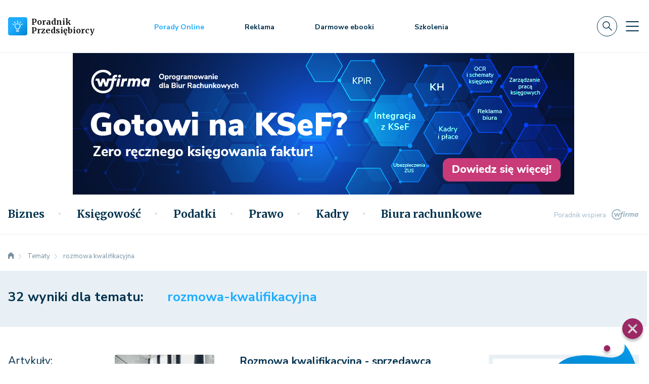

--- FILE ---
content_type: text/html; charset=utf-8
request_url: https://www.google.com/recaptcha/api2/anchor?ar=1&k=6LeR2OQUAAAAAI8kaldKfUO-_ng9IrXPzjB0XT7G&co=aHR0cHM6Ly9wb3JhZG5pa3ByemVkc2llYmlvcmN5LnBsOjQ0Mw..&hl=en&v=PoyoqOPhxBO7pBk68S4YbpHZ&size=invisible&anchor-ms=20000&execute-ms=30000&cb=z4aszkwjlq8a
body_size: 48577
content:
<!DOCTYPE HTML><html dir="ltr" lang="en"><head><meta http-equiv="Content-Type" content="text/html; charset=UTF-8">
<meta http-equiv="X-UA-Compatible" content="IE=edge">
<title>reCAPTCHA</title>
<style type="text/css">
/* cyrillic-ext */
@font-face {
  font-family: 'Roboto';
  font-style: normal;
  font-weight: 400;
  font-stretch: 100%;
  src: url(//fonts.gstatic.com/s/roboto/v48/KFO7CnqEu92Fr1ME7kSn66aGLdTylUAMa3GUBHMdazTgWw.woff2) format('woff2');
  unicode-range: U+0460-052F, U+1C80-1C8A, U+20B4, U+2DE0-2DFF, U+A640-A69F, U+FE2E-FE2F;
}
/* cyrillic */
@font-face {
  font-family: 'Roboto';
  font-style: normal;
  font-weight: 400;
  font-stretch: 100%;
  src: url(//fonts.gstatic.com/s/roboto/v48/KFO7CnqEu92Fr1ME7kSn66aGLdTylUAMa3iUBHMdazTgWw.woff2) format('woff2');
  unicode-range: U+0301, U+0400-045F, U+0490-0491, U+04B0-04B1, U+2116;
}
/* greek-ext */
@font-face {
  font-family: 'Roboto';
  font-style: normal;
  font-weight: 400;
  font-stretch: 100%;
  src: url(//fonts.gstatic.com/s/roboto/v48/KFO7CnqEu92Fr1ME7kSn66aGLdTylUAMa3CUBHMdazTgWw.woff2) format('woff2');
  unicode-range: U+1F00-1FFF;
}
/* greek */
@font-face {
  font-family: 'Roboto';
  font-style: normal;
  font-weight: 400;
  font-stretch: 100%;
  src: url(//fonts.gstatic.com/s/roboto/v48/KFO7CnqEu92Fr1ME7kSn66aGLdTylUAMa3-UBHMdazTgWw.woff2) format('woff2');
  unicode-range: U+0370-0377, U+037A-037F, U+0384-038A, U+038C, U+038E-03A1, U+03A3-03FF;
}
/* math */
@font-face {
  font-family: 'Roboto';
  font-style: normal;
  font-weight: 400;
  font-stretch: 100%;
  src: url(//fonts.gstatic.com/s/roboto/v48/KFO7CnqEu92Fr1ME7kSn66aGLdTylUAMawCUBHMdazTgWw.woff2) format('woff2');
  unicode-range: U+0302-0303, U+0305, U+0307-0308, U+0310, U+0312, U+0315, U+031A, U+0326-0327, U+032C, U+032F-0330, U+0332-0333, U+0338, U+033A, U+0346, U+034D, U+0391-03A1, U+03A3-03A9, U+03B1-03C9, U+03D1, U+03D5-03D6, U+03F0-03F1, U+03F4-03F5, U+2016-2017, U+2034-2038, U+203C, U+2040, U+2043, U+2047, U+2050, U+2057, U+205F, U+2070-2071, U+2074-208E, U+2090-209C, U+20D0-20DC, U+20E1, U+20E5-20EF, U+2100-2112, U+2114-2115, U+2117-2121, U+2123-214F, U+2190, U+2192, U+2194-21AE, U+21B0-21E5, U+21F1-21F2, U+21F4-2211, U+2213-2214, U+2216-22FF, U+2308-230B, U+2310, U+2319, U+231C-2321, U+2336-237A, U+237C, U+2395, U+239B-23B7, U+23D0, U+23DC-23E1, U+2474-2475, U+25AF, U+25B3, U+25B7, U+25BD, U+25C1, U+25CA, U+25CC, U+25FB, U+266D-266F, U+27C0-27FF, U+2900-2AFF, U+2B0E-2B11, U+2B30-2B4C, U+2BFE, U+3030, U+FF5B, U+FF5D, U+1D400-1D7FF, U+1EE00-1EEFF;
}
/* symbols */
@font-face {
  font-family: 'Roboto';
  font-style: normal;
  font-weight: 400;
  font-stretch: 100%;
  src: url(//fonts.gstatic.com/s/roboto/v48/KFO7CnqEu92Fr1ME7kSn66aGLdTylUAMaxKUBHMdazTgWw.woff2) format('woff2');
  unicode-range: U+0001-000C, U+000E-001F, U+007F-009F, U+20DD-20E0, U+20E2-20E4, U+2150-218F, U+2190, U+2192, U+2194-2199, U+21AF, U+21E6-21F0, U+21F3, U+2218-2219, U+2299, U+22C4-22C6, U+2300-243F, U+2440-244A, U+2460-24FF, U+25A0-27BF, U+2800-28FF, U+2921-2922, U+2981, U+29BF, U+29EB, U+2B00-2BFF, U+4DC0-4DFF, U+FFF9-FFFB, U+10140-1018E, U+10190-1019C, U+101A0, U+101D0-101FD, U+102E0-102FB, U+10E60-10E7E, U+1D2C0-1D2D3, U+1D2E0-1D37F, U+1F000-1F0FF, U+1F100-1F1AD, U+1F1E6-1F1FF, U+1F30D-1F30F, U+1F315, U+1F31C, U+1F31E, U+1F320-1F32C, U+1F336, U+1F378, U+1F37D, U+1F382, U+1F393-1F39F, U+1F3A7-1F3A8, U+1F3AC-1F3AF, U+1F3C2, U+1F3C4-1F3C6, U+1F3CA-1F3CE, U+1F3D4-1F3E0, U+1F3ED, U+1F3F1-1F3F3, U+1F3F5-1F3F7, U+1F408, U+1F415, U+1F41F, U+1F426, U+1F43F, U+1F441-1F442, U+1F444, U+1F446-1F449, U+1F44C-1F44E, U+1F453, U+1F46A, U+1F47D, U+1F4A3, U+1F4B0, U+1F4B3, U+1F4B9, U+1F4BB, U+1F4BF, U+1F4C8-1F4CB, U+1F4D6, U+1F4DA, U+1F4DF, U+1F4E3-1F4E6, U+1F4EA-1F4ED, U+1F4F7, U+1F4F9-1F4FB, U+1F4FD-1F4FE, U+1F503, U+1F507-1F50B, U+1F50D, U+1F512-1F513, U+1F53E-1F54A, U+1F54F-1F5FA, U+1F610, U+1F650-1F67F, U+1F687, U+1F68D, U+1F691, U+1F694, U+1F698, U+1F6AD, U+1F6B2, U+1F6B9-1F6BA, U+1F6BC, U+1F6C6-1F6CF, U+1F6D3-1F6D7, U+1F6E0-1F6EA, U+1F6F0-1F6F3, U+1F6F7-1F6FC, U+1F700-1F7FF, U+1F800-1F80B, U+1F810-1F847, U+1F850-1F859, U+1F860-1F887, U+1F890-1F8AD, U+1F8B0-1F8BB, U+1F8C0-1F8C1, U+1F900-1F90B, U+1F93B, U+1F946, U+1F984, U+1F996, U+1F9E9, U+1FA00-1FA6F, U+1FA70-1FA7C, U+1FA80-1FA89, U+1FA8F-1FAC6, U+1FACE-1FADC, U+1FADF-1FAE9, U+1FAF0-1FAF8, U+1FB00-1FBFF;
}
/* vietnamese */
@font-face {
  font-family: 'Roboto';
  font-style: normal;
  font-weight: 400;
  font-stretch: 100%;
  src: url(//fonts.gstatic.com/s/roboto/v48/KFO7CnqEu92Fr1ME7kSn66aGLdTylUAMa3OUBHMdazTgWw.woff2) format('woff2');
  unicode-range: U+0102-0103, U+0110-0111, U+0128-0129, U+0168-0169, U+01A0-01A1, U+01AF-01B0, U+0300-0301, U+0303-0304, U+0308-0309, U+0323, U+0329, U+1EA0-1EF9, U+20AB;
}
/* latin-ext */
@font-face {
  font-family: 'Roboto';
  font-style: normal;
  font-weight: 400;
  font-stretch: 100%;
  src: url(//fonts.gstatic.com/s/roboto/v48/KFO7CnqEu92Fr1ME7kSn66aGLdTylUAMa3KUBHMdazTgWw.woff2) format('woff2');
  unicode-range: U+0100-02BA, U+02BD-02C5, U+02C7-02CC, U+02CE-02D7, U+02DD-02FF, U+0304, U+0308, U+0329, U+1D00-1DBF, U+1E00-1E9F, U+1EF2-1EFF, U+2020, U+20A0-20AB, U+20AD-20C0, U+2113, U+2C60-2C7F, U+A720-A7FF;
}
/* latin */
@font-face {
  font-family: 'Roboto';
  font-style: normal;
  font-weight: 400;
  font-stretch: 100%;
  src: url(//fonts.gstatic.com/s/roboto/v48/KFO7CnqEu92Fr1ME7kSn66aGLdTylUAMa3yUBHMdazQ.woff2) format('woff2');
  unicode-range: U+0000-00FF, U+0131, U+0152-0153, U+02BB-02BC, U+02C6, U+02DA, U+02DC, U+0304, U+0308, U+0329, U+2000-206F, U+20AC, U+2122, U+2191, U+2193, U+2212, U+2215, U+FEFF, U+FFFD;
}
/* cyrillic-ext */
@font-face {
  font-family: 'Roboto';
  font-style: normal;
  font-weight: 500;
  font-stretch: 100%;
  src: url(//fonts.gstatic.com/s/roboto/v48/KFO7CnqEu92Fr1ME7kSn66aGLdTylUAMa3GUBHMdazTgWw.woff2) format('woff2');
  unicode-range: U+0460-052F, U+1C80-1C8A, U+20B4, U+2DE0-2DFF, U+A640-A69F, U+FE2E-FE2F;
}
/* cyrillic */
@font-face {
  font-family: 'Roboto';
  font-style: normal;
  font-weight: 500;
  font-stretch: 100%;
  src: url(//fonts.gstatic.com/s/roboto/v48/KFO7CnqEu92Fr1ME7kSn66aGLdTylUAMa3iUBHMdazTgWw.woff2) format('woff2');
  unicode-range: U+0301, U+0400-045F, U+0490-0491, U+04B0-04B1, U+2116;
}
/* greek-ext */
@font-face {
  font-family: 'Roboto';
  font-style: normal;
  font-weight: 500;
  font-stretch: 100%;
  src: url(//fonts.gstatic.com/s/roboto/v48/KFO7CnqEu92Fr1ME7kSn66aGLdTylUAMa3CUBHMdazTgWw.woff2) format('woff2');
  unicode-range: U+1F00-1FFF;
}
/* greek */
@font-face {
  font-family: 'Roboto';
  font-style: normal;
  font-weight: 500;
  font-stretch: 100%;
  src: url(//fonts.gstatic.com/s/roboto/v48/KFO7CnqEu92Fr1ME7kSn66aGLdTylUAMa3-UBHMdazTgWw.woff2) format('woff2');
  unicode-range: U+0370-0377, U+037A-037F, U+0384-038A, U+038C, U+038E-03A1, U+03A3-03FF;
}
/* math */
@font-face {
  font-family: 'Roboto';
  font-style: normal;
  font-weight: 500;
  font-stretch: 100%;
  src: url(//fonts.gstatic.com/s/roboto/v48/KFO7CnqEu92Fr1ME7kSn66aGLdTylUAMawCUBHMdazTgWw.woff2) format('woff2');
  unicode-range: U+0302-0303, U+0305, U+0307-0308, U+0310, U+0312, U+0315, U+031A, U+0326-0327, U+032C, U+032F-0330, U+0332-0333, U+0338, U+033A, U+0346, U+034D, U+0391-03A1, U+03A3-03A9, U+03B1-03C9, U+03D1, U+03D5-03D6, U+03F0-03F1, U+03F4-03F5, U+2016-2017, U+2034-2038, U+203C, U+2040, U+2043, U+2047, U+2050, U+2057, U+205F, U+2070-2071, U+2074-208E, U+2090-209C, U+20D0-20DC, U+20E1, U+20E5-20EF, U+2100-2112, U+2114-2115, U+2117-2121, U+2123-214F, U+2190, U+2192, U+2194-21AE, U+21B0-21E5, U+21F1-21F2, U+21F4-2211, U+2213-2214, U+2216-22FF, U+2308-230B, U+2310, U+2319, U+231C-2321, U+2336-237A, U+237C, U+2395, U+239B-23B7, U+23D0, U+23DC-23E1, U+2474-2475, U+25AF, U+25B3, U+25B7, U+25BD, U+25C1, U+25CA, U+25CC, U+25FB, U+266D-266F, U+27C0-27FF, U+2900-2AFF, U+2B0E-2B11, U+2B30-2B4C, U+2BFE, U+3030, U+FF5B, U+FF5D, U+1D400-1D7FF, U+1EE00-1EEFF;
}
/* symbols */
@font-face {
  font-family: 'Roboto';
  font-style: normal;
  font-weight: 500;
  font-stretch: 100%;
  src: url(//fonts.gstatic.com/s/roboto/v48/KFO7CnqEu92Fr1ME7kSn66aGLdTylUAMaxKUBHMdazTgWw.woff2) format('woff2');
  unicode-range: U+0001-000C, U+000E-001F, U+007F-009F, U+20DD-20E0, U+20E2-20E4, U+2150-218F, U+2190, U+2192, U+2194-2199, U+21AF, U+21E6-21F0, U+21F3, U+2218-2219, U+2299, U+22C4-22C6, U+2300-243F, U+2440-244A, U+2460-24FF, U+25A0-27BF, U+2800-28FF, U+2921-2922, U+2981, U+29BF, U+29EB, U+2B00-2BFF, U+4DC0-4DFF, U+FFF9-FFFB, U+10140-1018E, U+10190-1019C, U+101A0, U+101D0-101FD, U+102E0-102FB, U+10E60-10E7E, U+1D2C0-1D2D3, U+1D2E0-1D37F, U+1F000-1F0FF, U+1F100-1F1AD, U+1F1E6-1F1FF, U+1F30D-1F30F, U+1F315, U+1F31C, U+1F31E, U+1F320-1F32C, U+1F336, U+1F378, U+1F37D, U+1F382, U+1F393-1F39F, U+1F3A7-1F3A8, U+1F3AC-1F3AF, U+1F3C2, U+1F3C4-1F3C6, U+1F3CA-1F3CE, U+1F3D4-1F3E0, U+1F3ED, U+1F3F1-1F3F3, U+1F3F5-1F3F7, U+1F408, U+1F415, U+1F41F, U+1F426, U+1F43F, U+1F441-1F442, U+1F444, U+1F446-1F449, U+1F44C-1F44E, U+1F453, U+1F46A, U+1F47D, U+1F4A3, U+1F4B0, U+1F4B3, U+1F4B9, U+1F4BB, U+1F4BF, U+1F4C8-1F4CB, U+1F4D6, U+1F4DA, U+1F4DF, U+1F4E3-1F4E6, U+1F4EA-1F4ED, U+1F4F7, U+1F4F9-1F4FB, U+1F4FD-1F4FE, U+1F503, U+1F507-1F50B, U+1F50D, U+1F512-1F513, U+1F53E-1F54A, U+1F54F-1F5FA, U+1F610, U+1F650-1F67F, U+1F687, U+1F68D, U+1F691, U+1F694, U+1F698, U+1F6AD, U+1F6B2, U+1F6B9-1F6BA, U+1F6BC, U+1F6C6-1F6CF, U+1F6D3-1F6D7, U+1F6E0-1F6EA, U+1F6F0-1F6F3, U+1F6F7-1F6FC, U+1F700-1F7FF, U+1F800-1F80B, U+1F810-1F847, U+1F850-1F859, U+1F860-1F887, U+1F890-1F8AD, U+1F8B0-1F8BB, U+1F8C0-1F8C1, U+1F900-1F90B, U+1F93B, U+1F946, U+1F984, U+1F996, U+1F9E9, U+1FA00-1FA6F, U+1FA70-1FA7C, U+1FA80-1FA89, U+1FA8F-1FAC6, U+1FACE-1FADC, U+1FADF-1FAE9, U+1FAF0-1FAF8, U+1FB00-1FBFF;
}
/* vietnamese */
@font-face {
  font-family: 'Roboto';
  font-style: normal;
  font-weight: 500;
  font-stretch: 100%;
  src: url(//fonts.gstatic.com/s/roboto/v48/KFO7CnqEu92Fr1ME7kSn66aGLdTylUAMa3OUBHMdazTgWw.woff2) format('woff2');
  unicode-range: U+0102-0103, U+0110-0111, U+0128-0129, U+0168-0169, U+01A0-01A1, U+01AF-01B0, U+0300-0301, U+0303-0304, U+0308-0309, U+0323, U+0329, U+1EA0-1EF9, U+20AB;
}
/* latin-ext */
@font-face {
  font-family: 'Roboto';
  font-style: normal;
  font-weight: 500;
  font-stretch: 100%;
  src: url(//fonts.gstatic.com/s/roboto/v48/KFO7CnqEu92Fr1ME7kSn66aGLdTylUAMa3KUBHMdazTgWw.woff2) format('woff2');
  unicode-range: U+0100-02BA, U+02BD-02C5, U+02C7-02CC, U+02CE-02D7, U+02DD-02FF, U+0304, U+0308, U+0329, U+1D00-1DBF, U+1E00-1E9F, U+1EF2-1EFF, U+2020, U+20A0-20AB, U+20AD-20C0, U+2113, U+2C60-2C7F, U+A720-A7FF;
}
/* latin */
@font-face {
  font-family: 'Roboto';
  font-style: normal;
  font-weight: 500;
  font-stretch: 100%;
  src: url(//fonts.gstatic.com/s/roboto/v48/KFO7CnqEu92Fr1ME7kSn66aGLdTylUAMa3yUBHMdazQ.woff2) format('woff2');
  unicode-range: U+0000-00FF, U+0131, U+0152-0153, U+02BB-02BC, U+02C6, U+02DA, U+02DC, U+0304, U+0308, U+0329, U+2000-206F, U+20AC, U+2122, U+2191, U+2193, U+2212, U+2215, U+FEFF, U+FFFD;
}
/* cyrillic-ext */
@font-face {
  font-family: 'Roboto';
  font-style: normal;
  font-weight: 900;
  font-stretch: 100%;
  src: url(//fonts.gstatic.com/s/roboto/v48/KFO7CnqEu92Fr1ME7kSn66aGLdTylUAMa3GUBHMdazTgWw.woff2) format('woff2');
  unicode-range: U+0460-052F, U+1C80-1C8A, U+20B4, U+2DE0-2DFF, U+A640-A69F, U+FE2E-FE2F;
}
/* cyrillic */
@font-face {
  font-family: 'Roboto';
  font-style: normal;
  font-weight: 900;
  font-stretch: 100%;
  src: url(//fonts.gstatic.com/s/roboto/v48/KFO7CnqEu92Fr1ME7kSn66aGLdTylUAMa3iUBHMdazTgWw.woff2) format('woff2');
  unicode-range: U+0301, U+0400-045F, U+0490-0491, U+04B0-04B1, U+2116;
}
/* greek-ext */
@font-face {
  font-family: 'Roboto';
  font-style: normal;
  font-weight: 900;
  font-stretch: 100%;
  src: url(//fonts.gstatic.com/s/roboto/v48/KFO7CnqEu92Fr1ME7kSn66aGLdTylUAMa3CUBHMdazTgWw.woff2) format('woff2');
  unicode-range: U+1F00-1FFF;
}
/* greek */
@font-face {
  font-family: 'Roboto';
  font-style: normal;
  font-weight: 900;
  font-stretch: 100%;
  src: url(//fonts.gstatic.com/s/roboto/v48/KFO7CnqEu92Fr1ME7kSn66aGLdTylUAMa3-UBHMdazTgWw.woff2) format('woff2');
  unicode-range: U+0370-0377, U+037A-037F, U+0384-038A, U+038C, U+038E-03A1, U+03A3-03FF;
}
/* math */
@font-face {
  font-family: 'Roboto';
  font-style: normal;
  font-weight: 900;
  font-stretch: 100%;
  src: url(//fonts.gstatic.com/s/roboto/v48/KFO7CnqEu92Fr1ME7kSn66aGLdTylUAMawCUBHMdazTgWw.woff2) format('woff2');
  unicode-range: U+0302-0303, U+0305, U+0307-0308, U+0310, U+0312, U+0315, U+031A, U+0326-0327, U+032C, U+032F-0330, U+0332-0333, U+0338, U+033A, U+0346, U+034D, U+0391-03A1, U+03A3-03A9, U+03B1-03C9, U+03D1, U+03D5-03D6, U+03F0-03F1, U+03F4-03F5, U+2016-2017, U+2034-2038, U+203C, U+2040, U+2043, U+2047, U+2050, U+2057, U+205F, U+2070-2071, U+2074-208E, U+2090-209C, U+20D0-20DC, U+20E1, U+20E5-20EF, U+2100-2112, U+2114-2115, U+2117-2121, U+2123-214F, U+2190, U+2192, U+2194-21AE, U+21B0-21E5, U+21F1-21F2, U+21F4-2211, U+2213-2214, U+2216-22FF, U+2308-230B, U+2310, U+2319, U+231C-2321, U+2336-237A, U+237C, U+2395, U+239B-23B7, U+23D0, U+23DC-23E1, U+2474-2475, U+25AF, U+25B3, U+25B7, U+25BD, U+25C1, U+25CA, U+25CC, U+25FB, U+266D-266F, U+27C0-27FF, U+2900-2AFF, U+2B0E-2B11, U+2B30-2B4C, U+2BFE, U+3030, U+FF5B, U+FF5D, U+1D400-1D7FF, U+1EE00-1EEFF;
}
/* symbols */
@font-face {
  font-family: 'Roboto';
  font-style: normal;
  font-weight: 900;
  font-stretch: 100%;
  src: url(//fonts.gstatic.com/s/roboto/v48/KFO7CnqEu92Fr1ME7kSn66aGLdTylUAMaxKUBHMdazTgWw.woff2) format('woff2');
  unicode-range: U+0001-000C, U+000E-001F, U+007F-009F, U+20DD-20E0, U+20E2-20E4, U+2150-218F, U+2190, U+2192, U+2194-2199, U+21AF, U+21E6-21F0, U+21F3, U+2218-2219, U+2299, U+22C4-22C6, U+2300-243F, U+2440-244A, U+2460-24FF, U+25A0-27BF, U+2800-28FF, U+2921-2922, U+2981, U+29BF, U+29EB, U+2B00-2BFF, U+4DC0-4DFF, U+FFF9-FFFB, U+10140-1018E, U+10190-1019C, U+101A0, U+101D0-101FD, U+102E0-102FB, U+10E60-10E7E, U+1D2C0-1D2D3, U+1D2E0-1D37F, U+1F000-1F0FF, U+1F100-1F1AD, U+1F1E6-1F1FF, U+1F30D-1F30F, U+1F315, U+1F31C, U+1F31E, U+1F320-1F32C, U+1F336, U+1F378, U+1F37D, U+1F382, U+1F393-1F39F, U+1F3A7-1F3A8, U+1F3AC-1F3AF, U+1F3C2, U+1F3C4-1F3C6, U+1F3CA-1F3CE, U+1F3D4-1F3E0, U+1F3ED, U+1F3F1-1F3F3, U+1F3F5-1F3F7, U+1F408, U+1F415, U+1F41F, U+1F426, U+1F43F, U+1F441-1F442, U+1F444, U+1F446-1F449, U+1F44C-1F44E, U+1F453, U+1F46A, U+1F47D, U+1F4A3, U+1F4B0, U+1F4B3, U+1F4B9, U+1F4BB, U+1F4BF, U+1F4C8-1F4CB, U+1F4D6, U+1F4DA, U+1F4DF, U+1F4E3-1F4E6, U+1F4EA-1F4ED, U+1F4F7, U+1F4F9-1F4FB, U+1F4FD-1F4FE, U+1F503, U+1F507-1F50B, U+1F50D, U+1F512-1F513, U+1F53E-1F54A, U+1F54F-1F5FA, U+1F610, U+1F650-1F67F, U+1F687, U+1F68D, U+1F691, U+1F694, U+1F698, U+1F6AD, U+1F6B2, U+1F6B9-1F6BA, U+1F6BC, U+1F6C6-1F6CF, U+1F6D3-1F6D7, U+1F6E0-1F6EA, U+1F6F0-1F6F3, U+1F6F7-1F6FC, U+1F700-1F7FF, U+1F800-1F80B, U+1F810-1F847, U+1F850-1F859, U+1F860-1F887, U+1F890-1F8AD, U+1F8B0-1F8BB, U+1F8C0-1F8C1, U+1F900-1F90B, U+1F93B, U+1F946, U+1F984, U+1F996, U+1F9E9, U+1FA00-1FA6F, U+1FA70-1FA7C, U+1FA80-1FA89, U+1FA8F-1FAC6, U+1FACE-1FADC, U+1FADF-1FAE9, U+1FAF0-1FAF8, U+1FB00-1FBFF;
}
/* vietnamese */
@font-face {
  font-family: 'Roboto';
  font-style: normal;
  font-weight: 900;
  font-stretch: 100%;
  src: url(//fonts.gstatic.com/s/roboto/v48/KFO7CnqEu92Fr1ME7kSn66aGLdTylUAMa3OUBHMdazTgWw.woff2) format('woff2');
  unicode-range: U+0102-0103, U+0110-0111, U+0128-0129, U+0168-0169, U+01A0-01A1, U+01AF-01B0, U+0300-0301, U+0303-0304, U+0308-0309, U+0323, U+0329, U+1EA0-1EF9, U+20AB;
}
/* latin-ext */
@font-face {
  font-family: 'Roboto';
  font-style: normal;
  font-weight: 900;
  font-stretch: 100%;
  src: url(//fonts.gstatic.com/s/roboto/v48/KFO7CnqEu92Fr1ME7kSn66aGLdTylUAMa3KUBHMdazTgWw.woff2) format('woff2');
  unicode-range: U+0100-02BA, U+02BD-02C5, U+02C7-02CC, U+02CE-02D7, U+02DD-02FF, U+0304, U+0308, U+0329, U+1D00-1DBF, U+1E00-1E9F, U+1EF2-1EFF, U+2020, U+20A0-20AB, U+20AD-20C0, U+2113, U+2C60-2C7F, U+A720-A7FF;
}
/* latin */
@font-face {
  font-family: 'Roboto';
  font-style: normal;
  font-weight: 900;
  font-stretch: 100%;
  src: url(//fonts.gstatic.com/s/roboto/v48/KFO7CnqEu92Fr1ME7kSn66aGLdTylUAMa3yUBHMdazQ.woff2) format('woff2');
  unicode-range: U+0000-00FF, U+0131, U+0152-0153, U+02BB-02BC, U+02C6, U+02DA, U+02DC, U+0304, U+0308, U+0329, U+2000-206F, U+20AC, U+2122, U+2191, U+2193, U+2212, U+2215, U+FEFF, U+FFFD;
}

</style>
<link rel="stylesheet" type="text/css" href="https://www.gstatic.com/recaptcha/releases/PoyoqOPhxBO7pBk68S4YbpHZ/styles__ltr.css">
<script nonce="Y2uSUcD7kqjOZxM2_RY-6g" type="text/javascript">window['__recaptcha_api'] = 'https://www.google.com/recaptcha/api2/';</script>
<script type="text/javascript" src="https://www.gstatic.com/recaptcha/releases/PoyoqOPhxBO7pBk68S4YbpHZ/recaptcha__en.js" nonce="Y2uSUcD7kqjOZxM2_RY-6g">
      
    </script></head>
<body><div id="rc-anchor-alert" class="rc-anchor-alert"></div>
<input type="hidden" id="recaptcha-token" value="[base64]">
<script type="text/javascript" nonce="Y2uSUcD7kqjOZxM2_RY-6g">
      recaptcha.anchor.Main.init("[\x22ainput\x22,[\x22bgdata\x22,\x22\x22,\[base64]/[base64]/MjU1Ong/[base64]/[base64]/[base64]/[base64]/[base64]/[base64]/[base64]/[base64]/[base64]/[base64]/[base64]/[base64]/[base64]/[base64]/[base64]\\u003d\x22,\[base64]\\u003d\\u003d\x22,\x22w43Cky5PwoHDqSfCmMK5esKQw5vCiD1cw45FNsOYw4VGKVXCqUR9c8OGwpnDpsOMw5zClwJqwqgbNTXDqSrCpHTDlsO0Yhs9w4XDqMOkw6/DgcKbwovCgcOaOwzCrMKHw4/DqnYpwpHClXHDs8OWZcKXwrDCnMK0dw3Dm13CqcKZNMKowqzCgGRmw7LCh8OCw717IsKJAU/Cu8K6cVNSw6rCihZMfcOUwpFoYMKqw7ZtwocJw4Y/wqA5esKCw4/CnMKfwpbDpsK7IGfDvnjDnXDCpQtBwo7CgzcqRcKaw4VqU8K0Ay8qEiBCB8OWwpbDisKzw7rCq8KgZ8ObC20fG8KYaHg5wovDjsOhw6nCjsO3w409w65PJMOfwqPDng/DiHkAw7dEw5lBwqnCk1sOPGB1wo5kw77CtcKUTFg4eMOaw5MkFFNzwrFxw6UeF1kcwoTCul/DkkgOR8KyawnCusOYNE5yDUfDt8OawpvCuRQEXMOOw6TCpzdqFVnDgDLDlX8awqt3IsKuw73Cm8KbJQsWw4LClQzCkBNCwoE/w5LClEwObiEcwqLCkMK9OsKcAh/[base64]/E3fDth/CmsKJZhrDkcOvwrjCrS4JQMOuY8OXw7AjXcO+w6/CpCALw57ClsOKFCPDvSHCqcKTw4XDmzrDlkUpfcKKOB7DjWDCusO2w5sabcK6fQU2fsK1w7PClxHDqcKCCMO5w5PDrcKPwronQj/[base64]/Cu8OqcMOVw63DosO9bwIpwq8Yw5UFY8ObLW9rwpxGwqPCtcOzRBhWI8O3wq3Cp8Ohwr7Cnh4tLMOaBcKJTx8xdU/CmFg8w6PDtcO/woDCqMKCw4LDkMKkwqU7wrLDrAoiwpoiCRZ1R8K/w4XDowjCmAjClQV/w6DCq8OREUjCrws8Xn/CjWLChmYBwoFEw67DrMKNw6jDm2jDsMObw5rCpcO2w7RiFMOUL8OQKjNIJnI8T8KQw4p+woJywqA6w7oZw7FLw5kHw5HCjcO5LyF0wq9aeVnDtsK8IcKgw5zCncKZD8ODOynDvg/CjsOrZVrCtcK0wpXCnMOBRMKGV8OZMsK8f0TDj8KgYTkOwodlHsOxw6wnwqrDkcOVHE8FwpRldsKTUsKLJybDo0XDisKUD8OGe8OgUsKuYl9cw4QrwooZw45zRMOjw4/Dql3DhsObw7fCgMK/[base64]/ZsK7YsKeCSfDumHCssOsHGJlw6trwod1wpjCoHsIfUUTMMO7w7NtODPCpMKaQcOlKcKrw4scw7XDsgHDmV7CpQjCg8KNO8K4X39UGSp3eMKfF8KjMsOfIi4xw6vCtXzCuMO8AcKpwq3CvsKwwq9AccO/[base64]/KcOvwoTDqsKgbcKmwrDDpyfDqSnCjA4dw73CnyzDpxnDj8OtUnMNwpDDiBzDvyPCsMKBbzwbacKdw4p7FTfDqcKow7vCpcKaXcO6wrYMTDsuQ33CrgrCjMOEOsK1SU7CmUB3aMKpwrxnw4x9wozCg8OFwrzCqMKnK8OBThnDncOEwr/[base64]/[base64]/CkMOxwqfDuMKuMMKFw79Ow4d5w75HwrfChWsfw6rCvyzDiGLDhjpWbcOQwrNCw40NCcOgwqnDucKcSTDCoiALKyDCssKfGsK4woLCkzLCsHpQVcKuw7cnw55NMgwfw7nDh8KNOsOjesKJwq5PwpbDjGfDtcKAKG7CpF/CmcKhw7kyHz7DrhBawrwDwrYTOHLDhMOQw55ZK07CpsKpaTjDvBpLw6PDmzHCukXDmRUiwoXDmC/DuD1TAnwuw77CuSTCvsK9SgssSsKVDRzCgcODw6/[base64]/MMKIV0MiwrLDnVdKwqU5BsO2wqbCnHQJw4F6EsKJw53CisOMw7bCiMKCH8KlahhKLCrDucOuw70bwpB0RQcdw6bCrlDDk8KtwpXCjMOuwqTCicOkwrwiesOQdC/CtBvDmsOgwopKBMKvP2LClDXDosO/w6LDjsOHdyXClsKpNy/CplYrQ8OOwqHDgcKrw5IoF3ZPdm/CicKfw6oWfsO7PmnDuMO4dkbCpMKqw51qdMOaG8KCJsOdE8KdwqgcwpbClFpYwrwFw5LCgiVYw7/DrWwZwpTDvSUeCMOQwrBew5TDuG3CtkE6wpHCj8Orw5DCmsKZw7taRHB4WR/CsxlMW8KZXH7CgsK/PzRQR8OFwqMTLRciUcOYwp/Dvz7DksOKUsO1WsO0E8Kew6RcSSccVQUpVht2woHDi2ItAR1Bwr91w7Q9wp3CiBtbEyNsGHTCgcK4w65ddRY/KMOqwpTDoj3DkcOQFG/DnRFzPxNtwqrChQoWwpFkbE3CtsKkwpbCgjDDnVrDhTZew7fCnMKkwoc5w6BqPnrCs8K2wq7DosO6F8KbMMKAwoUSwosqX13Dr8KGwrfDkx1KfmrCksO9XcKxw5hKwqHCu1dUEsOUH8K5SWXCu2QEPGDDiFPDjMK5wrEab8KVfMKLw4cgM8KRPsOFw4/Cv2HCqcORw6QySsOHYBsSIsOPw4nCuMOJw5TCsEF8w6F/wp/Co10dEBRTw4rCgQDDgQwVamssDDtFw6DDjSB1PBx3c8O7w78uw4HDk8KKGcOuwqZjJcK9D8KIRFlqw4/DmAzDrMKSwr3CjGjDgmjDqixIbR8rQyQ0UsKWwpZ7wpFSLTZSw5/Cq3scw5HCqXE0wqsJchXCqUAGwp3Cq8Knw79eF2bCmmPCs8OZG8K1wovDv24lDsK/woDDrsKNC0c/w5fCgMOUT8KPwq7DqTnDqHkMS8K7wqfDksKydsKEwrQIw74KCSjCs8KAZkFqJBLDkEPDtsOVwo3CnsOSw6TCrMOoR8KawqrDoRnDghPDoEw3woLDlMKJX8KQJMKWOWMNwqY2wrM/Wx3DjDFcw53CjA7Cox1ewqDDryTDvWBEw6jDj3sgw5ZMw7vDrhjDrwkfw4XDhX9LSi17VV/[base64]/[base64]/[base64]/DlB12wqA9w5DDrcOZKcOGPsOqwqUqw6zChMKiPMKbfMKSEMKFJEk0wpfCmMKCKSDCsEHDrMK0SlAcKjcaDSPCr8O8OsKYw5pVDMKcw49HASLCoyLCtWvCuE/Ct8KodD/Do8OIPcKew6Yoa8K3PB/ClMOQNwcffcK9fwA+w4tMHMK/IhjCi8Kow7fCgB13BcKiYwlgwqY/w7bDl8OBAsO2A8Oww7pnw4/[base64]/CsyfDuBd+UsO1wpBnBmDCpMOKw4DDmhjDiMOOwpTDjF8jXQTDlA/CgcKhwoN+wpLCqSpTw6rCulQmw4bDg1kwKMK4RsKkP8OFwq5RwqrCo8ONHiXDq0zDqW3CmRnDlx/DnETCuVTCqsK3DcORHcKGBMOdXFDCmyJfwrTCvzcYNH5CHjjDijnCmybCrsKJFkdtwqctwo1cw5nDh8KFelgOw5fCpMK2wqXDmcKVwqrDoMOYfljClSAeFMOIwobDlFsHwpJQd2fCig1ow6TCt8KifVPCg8KNYMO4w7jDthMLP8O7w6LDujJOasOnw4IUwpcTw7/DrlfDmSUuTsO6w718wrMgw7A5PcOITyzChcKGw7w9HcKtO8K2cWXDvsKbLiwBw64iw4zCgcKTWTXCgMOJXsOLW8KmZMOSccK+OMOYwoDCmREFwpZef8O6GMKDw7lTw71hfsK5YsKOfMOZAsKrw40AJU/CmFrDlcOjwovDp8OVZcO6w57DicKKwqNKA8OmccOpw60Rw6d3w5QGw7VbwpHDkcOfw6fDv31NfMK3G8KBw4Jxwq/CvsKYw7A3Rmdxwr/DuUpdWB3CpEcXEMKgw4cwwp/CoT4xwr7DvAfDvMO+wrrDgcOBw7fCrsKVwptaYsK2IiHCo8O9EcKuXcKswpoGw6nDhl99wrHDoUQtw5jDimMhWw7CjxTCpsKhwrjCtsOuw5tTTzZ+w7TDv8KYWsKNwoV0wpvDrsKww5zCrMKwbsOww53CqUQFw7UrRgEdw6M0Y8O4dBR1w4UVwo3CsE0/w5vCm8KoCixkc1zDjG/[base64]/DlsKkZsOhTHcPwpV4LmbCtcKFwpXDgMOCaXXCmwzCn8OzecK0MsKhw5DCmMK2A0VvwobCpsKTK8KkEi7CvHnCscOXwrwiK3fDhgDCrMOzwpvCgUo9M8OGw4MBw68owpIQRB1DOTUlw4HDs0QnDMKIwqhAwoRmwoXDocKvw7/CkV4qwrggwpwZT0JuwqRdwqkfwqzDt0gSw7rCs8Ovw7EuXcOzc8OUwoY/wp3CgTzDqcOJw7LDv8O/wr8KeMOvw4sDcsOpwqfDnsKEwql+bMKnwqsrwqDCtB7Cv8KewrlXGMKofVs6wpjCm8KoW8KSSGJAJ8OAw5FHf8KZPsKhwrERDx4LecOdPsKnwoxbPMOtSsOPw5J+w4DDgjbDk8OcwpbCoV3DqcK/H2bCsMKeP8KXHcO1w7bDgRk2CMKMwofDvcKvL8OowochwoHCixoAw6EBScKSwprClMK2bMO7RiDCvXoWUCBAX3vChzHCocKISAgzwrrDtHpVwprDjcKkw63Ct8OdPxfCvhPDkhTCtUYQJ8O/AQg+wqDCsMOgD8OBAzJTUsKNw4NJw6LDhcOFK8K1TWPCnxjDusK/asKrJcOFwoULwqXCim45G8Krw70fwrZtwo8Cw599w7ofwpHDiMKHYHTDoX19eyXCqXfCviQ6QX9dw5A0w6TDn8KHw68SCsOvFFViZcKVO8KTTcKGwqpBwpBbacOWDhJVwpTDisO3wpPDkGtNfUTDiCxpN8OaSnnCigLDtW3CqMKvXsO/w5HCh8OwfMOhdWfCi8OGwqYmw6A9TsOAwq7CuRXCtsO+biEXwqBbwq7DlTLDtCTDvR8Qwr8OF03CosO/wpDCsMKKU8OYwrrCumDDtHhvbyrCuxNuQQBlwqfCs8OxBsKDwqcuw5nCh3vCqsOgWGbCtsOPwoLCsmYtw4phwrDCuGHDoMKewq1DwoA9EkTDrAfClcKEwq85woLCvMK6wqvCl8KJIlslwr7DqDhvYE/[base64]/CiX3DuTnCrcOxWE/CiiTCs8OqfMKZJFgJDGDDlCopwqHCnsOnw4HCiMOIw6fDoAPCj0TDtFzDtzzDpMKyUsKzwr4Iwoo6RGlWw7PCuFtiwrsfW1k/w7xND8OWNwbDvA1Iwr8nTMKHBcKUwr8nw43DqcO6eMOXcsKDMEcXwqjDu8K6R1hkB8Kewq0GwpzDoCjDiHjDncKAwpI+ZwIAWWdqwpNcw6J7w6Bvw4cKbX4NPXHClAQ/woxGwoljw43CqMOYw7DDjynCq8KhEAXDhzjDgsKAwoR/woEvZTrDgsKVShldbVh4KC7DgB1hw63DocKEIcO8c8OnHDYxwpgAwoPDicKLw6t1HsOSw4p5eMONw4kFw4gAOSI6w5HCrcONwrPCu8O/W8Oxw5AxwprDqsOswqxywoIZwqPDllEPZiXDjcKaAMKuw6FBDMO9ZcKsRh3DhcOxP2kMwobCj8OpfMO+MkPDiznClcKlc8K9JMOnUMOHwoAow5zCklROw50oXcOSw7fDrcOJXAAXw7XCgsO/UsKQaEA5wpFVdcOHwrdDAMK2EMOFwoQUw6jCjFEYBcKbOMK5OG/DjcOXfMO0w5/DsT1KbCxmBgJ1MAkEwrnDkx1mNcOSw4vDhsOYwpHDq8OYesK+wrnDhMOEw6XDmQRITMO/TybDhcOCw5YLwr/Di8OiIsKmXhvDggTCn2tww4DCocK2w5ZwH2QMB8OFBnLCtsO3wqfDuWNqeMOGECHDnHJgwrvCpMKGYiTDtC1Cw6LCv1jCuAwHfnzCgE4FIS01NMKyw4fDlh3Dv8KwdDkew79/[base64]/BRoZMgzCsBAhT8OmKMOANHgFYTYgwpYiw7jCkMKWXWVsCcOKw7fDgMOYC8Knw4TDnsKhR0/CjEcnw7sOUQ1kwpldwqfCvsKGDsKlDhYndMKRwr0UeXpyVmDCnsOWw69Nw73DtDjCnBA2YCRNwopVw7PDp8O+w5duwpPCsTjDs8OxIMOYwqnDs8OMA0jDoD3DosK3wrRvaVA8woYiw7pSw6LCkX/Dt3UpPsKALS5Lw7bCgj/Ch8OvLMKpEMOxP8KBw5fCr8K+wqR/HR12w4/DlcO9w6fDiMKFw5cuesKJDcOmw650wqHDgXnCmcKzwprCmhrDhAxlPjfDtcOPw4srw4XCnnbCiMOaJMKPEcKUwrvCssOvwoMmwq/DozLDq8KFw5zDnjPCr8OidMK/JcOCS0vCmcOEacOvIEIMw7BZw5HDtA7DiMOywrdmwoQkZ2h6w53DrMOWw7HDsMO2wozDsMKgw60jwrVFb8OTa8OPw7PDr8KxwqTDucOXwoInw5nCni9UWjIydMODwqQsw6TDqy/DowDDpsKBwpbDrTjDucOewocGw6zDpkPDkictw5JbMcKPUcKhc2/[base64]/DhgDCqwo1ZUZXw7HCuVkmdsO0wroowqnDmDlBw43CmRZuRsOmccK0F8OfJMOdVUDDjGtvw73ChX7DqB1yY8K7w6MRwrTDicKIQ8KWJ2zDssOmSMORVMK5w5nDl8OyPBRGLsKqw6vCuyPCk2QPw4E5DsOgw57Cs8OmHiQ4W8Ojw7rDiE8acMK/[base64]/[base64]/SsOswqtrOMKgwro0bg0hKis3fDtnUMO/HwrCqkHCvFYbw6IPw4LCr8O5OhERw4ZKPMKpwp3CqcKYw5PCrsO3w6zDnsOPLcKuwoUMwqDDtVPDmcKYRcOuc8OdCA7DtUNjw6syT8Ocw7PDg0pEwqMlQ8K+F0LDuMOww4Z0wq/Chk4Pw6TCoEZ8w6vDhwcmwrYVw5xmJk3CjMOPLsOzwpMtwq3Cr8O/w7nCiHfDhcOvZsKdwrDCkMKYX8KlwoXCrW/DtcOxEV7Du0MhfcOxwrbCgsKnaThhw6oEwo8OHVINacOjwrzDpMKqwpzCvAjCj8O2w7JsPyzChMKVYsKAw4TClgYTwqzCq8O2woQDKMOCwqhsK8KuFSfCqcOmAB7DjWPDiQ7DnhLCl8Ojw4ciw67DmmhwTWFWw6nDkWzCjBB8G34fFMO/b8KpbCnDusOBPmEKfDHDi1LDmMOqw4cPw47CjsOmwp8uw5MPw4jCqVjDvsKuRX/CkH/CqTQ1wo/DncODw7xjdcO+w6vCm39hwqTCqMK7wr4vw7PCuWVnGMOKQgDDucOVP8OZw5Znw4c/OFXDosKYCWXCrUdqwqwsa8OHw77DvS7Cs8K+w4dMw7nDnEcEwpcXw5nDgT3DuAbDucKDw6nCijHDisKOw5rCt8OfwoBGwrLDjDEWdF9swqlUV8O8f8KRHsOiwpJdcADCi3zDiQ3Dn8OPBBzDtsO+wojDtDwUw43CgsO1FS/Ct2kXbsKPfwnDpUsYG0pyA8OaDEcRf03Ck2nDqHjDvsKUw6XDsMO4YMOiNHXDtMOyPkhOQ8K8w5ZyKyLDuWVaVsK9w6bCjsODZMOSwpvDtn3DpcOxw6kSwofCug/DjMOuwpZvwrQVwqHCn8KyBcK9w6t8wrLDlGnDrxs6w7PDshrCpgvDnsOFKMOaNcOxLkxPwo1qw5UDwrrDsyNBRkwFwo5lJsKZL2ZAwo/DomAOPjDCrsKqT8KlwolPw5rCrMOHTMO1w6XDncKVaA/DtsKARsOIw7vDvFBvwpFww77CtMK1InYKwp7Dvn8hwobDn2jChDgFdUrCvcKkw5zCmhtqw6bDs8K5Kk1Fw4/DpwIjwrLCmXcmw7vCv8KgVcKCw6xqw7IoecOXNQjDrsKMW8O2aAbDiWVuJTNxJxTCgRVmJWjCs8ObUnguw6h8wrkUGQAZNMOQwpnDvGXCpMO5Xj7CoMKVKXQPwrRIwrxhbcK3bcOnw60ewprCr8Oaw5kZw7t8wrEvPh/[base64]/[base64]/DhcKEZ8Kpw4Bbwo/[base64]/TcKPHF8Nw5LDkizDlXTCpEbCgMKqw4nDpHRSFzY6wqXCiG0uwptzw6MFB8O0Yy7DlcOfe8OnwqlKQ8OUw4vCoMO5cBHClcK7wp19wrjCgcOSSiJxUsOjwoDDnsKMw6khA3t2JApjwrHDqcKwwqbDocKbVsOXA8O/[base64]/Ds8KXbirClsKNDTpuw5/[base64]/CmcKsw4/DjwHCsmTDm8OeOsKSw4TCuMKLHMKnw6rCrzYiwpsmMcKIw7QvwrFjw5XCrcK9KcO0wpFqwpoDayrDq8OVwp/[base64]/wq57wqDCmMKpO8KNw7VJwpBuWcKnGMOAw6MxMcK4CcOmwrNdwrB0cCdKBVFiecKmwrXDuRbCrFQ4B0jDk8KhwrbCk8Kwwr/DnMKKJ3kNw40ZLcOZCn/DrcK0w61vw53Ck8OJD8OFwo/ChXQ5wpbCs8Krw4l8Ih5FwrDDpcKaXyV+TkjCiMOTwrbDp01nP8Kbwq7Dp8OOwprCgMKoEl/Dn0jDssOTEsOJw7pAdUkuawjCuGFjwrvCiEdmccKwworDmMKUDXgDwpV7worDvxzCu3ADwpNKYsOaCkx3worCiAPCmxl4IG7ClSt+D8O2DsOFwrrDsVcXw7ZobcK4w5/DgcK/X8OowqrDmMKnw5JGw785T8OwwqHDoMKiLwdnbcO0YMOAY8OQwrlyeFJewpIZw78dWB0oMAfDtUNFL8KLaX8eIWIvw49/[base64]/CjjQtUgPDvcKyw694b8K2QTd/[base64]/DphgOHCw3UsOLw7YZNsKPQ2U7F28NasKDV8OnwrE8w7UJwp11RsKhLcKoEsKxTG/[base64]/G8Ktw43CtQM5Z3/Cp2TCosO+PMOyw5rDusOZXzUWFycLKxTDhEvDrVXDmTQpw5FUw4BxwrFTWDszOcOtfRp7w49cEivCk8KQC3DCn8OnScKzYsKDwpLCocKlw4Q6w40SwrY0bcKwSsKQw4vDlcO4wpQSBsKlw45uwrrCo8OuJ8Oxw6VCwq8gUXN2AmEJwoDCrcKZUsK/[base64]/[base64]/DkcKdXcKtAcOsw5LDtl0ew4zDrcK/[base64]/REnDmld1O8KXWERFDcKsP8KXR28vHxA3ecKBw50Yw6l8wrrDocOvDsKcwqpDw7TDgRsmw4gfTsOlwoM4ZHwrw6AMSMO/w7d8OMOZwrvDgsKWw44vwoRvwoNiVTsqFMKTw7YhBcKow4LDqcKuw6gCBcKpOkgTwpUSH8Kyw7PDiD0PwrTDoHk9wqw6wrzDkMOYwqXCrMKww5XDmkpjwrjCrGEyNn7Dh8Kzw4U7Sh0qI2/DmzvCqzd0wrV7wqTDtCcjwprCjjDDtmPDl8KjbB3Dm1/DjQ83WT/[base64]/CmcO+M8KHX08YwoTDjsKcw5nDk8KpwoQrw7nDgMOtP8KjwrzCqMOmcAgqw4LCr2/CmSbCuHLCuxDCkXbCgHwOemMCwoh2wpLDtG46wqfCvsOTwpTDgMOSwoIwwooMG8Ohwrh9J0UPw6NwFMKxwrtEw7seGFoqw6UvQyfCgsK8JyBcwoPDvgzDssOBw5LCgMKuw63Dg8O/[base64]/CssO8WcKABgTCijpAwrLCvcOkwqfDq8KGIBnClHE2wpbCi8K5w6l1fjjCrTMFw648wpXDnDlNEsOzbDTDr8K9wqh/dw9LL8K5w4wMwpXCq8O3wqMdwqHDq3csw4Qja8O9dMOuw4h9w4LDv8Ofwp7Cil4fL1LDvQ1rNMOLwqjDuG0uccK+JsKxwqPCmGZZMQPDi8K4AgfChj8ncMOBw6jDn8OaQxLDvG/CscO/KMO/KTjDpsOjH8O0wofDsDR1wrbDp8OqWsKAMcOZwpzDoyJvW0DCjgvCsDtNw4k/wo3CksKsDMKiX8K8wqQXPHZ5w7LCocO7w7vDo8OuwoV4aj9+K8OjEsOBwrFrcAtMwo94w4zDnMOfw5gJwp/DslZNwpPCpBksw4jDocKVAHbDisOAwrFOw7HDmj3CgGDCi8KVw6RhwqjCoU/DuMOzw5ADccOPTnPDncKNw75KOMK/AcKowoZnwrAhCsOww5Znw4YgMR3Cs34xwoxzZRnDgxJ5Fj7CgBjCsmMlwqhUw6PDs0dyWMOUfMKRQALCsMOLwqvCnFRVwpTDm8KuLMOLK8OEVnoJw6/Dm8O/BMO9w4c6wqMbwpnDkz3DomEvf1MYQMOqwrk4acOaw77CpMObw7QCZwJlwprCqCPCpsK2HVtJIWvCkC/DgS59e3Rcw6LDuE1wZ8KIbsKdDzfCq8Oqw57DjxbDvMOEI0TDqsKBwqR4w54vZjdwTi7DvsObNsOce0l7F8K5w4dHwojDngLDil4zwrzCk8O9JsODP1bDjyVyw6RQwpDDucKBFmbCvmI9IMKFwqzDksO1YMO3w6XChA7Dr1Y/UcKXYQ9MR8KeX8KRwrwjw58DwrPCncKXw7zCtVIIw4LDgUlHasK7wpQaB8O/GgQ+HcOQw5bCkcK3w7bCtSHDg8KpwqXDgXbDnX/[base64]/DkMKjwrB7wqE3XcOTw7zCsSVWB8K/w7FDaH3DtwB+w5/Cox/[base64]/[base64]/WMO9wqgQQQ3DjyjDlwcVwoNGwo0iOGk6EsKDHsOjEMKKUMOGbsKYwqnCvwzCisOkwo5PScOMAsOIwoc/bsOIQsOuwrDDqUEzwp8EEjrDk8KSQsOqEsO7wotWw7/Cq8O9OBdDUcK0BsOpQcK2AiB7MsKbw4fDhT/Dh8OhwrlTTsKxf3AzacOuwrDDmMOrQMOWw58YBcOjwpADYxTCkRHDpMKgwrhHesKAw5FlHwZXwocVLcOeRsOgw4gNPsKGNyRSwrTCncKYw6d/w7bDisOpNl3DoTfClGoTOcK4w5Yswq7Cqm4RSiAfPX8EwqkZJmVwOsO6EXs3PkbChMKRAcKMwq7DksO/w6zDuh8hOcKmw4DDgzVmJsORw7kHOinChRZdPE0Jw7bDlcOFwqzDnlbDlzZALMK6Z1wFwprCt1p/w7HDnx/CqWltwpvCshU/[base64]/[base64]/Cj8KPZiVpJmbDvGo+w53DigISwoDDg8OVdsKuLB3DuMOIO1zDsG13R2nDoMKgw5wITsOkwoMIw4Ntw6tyw4PDusKqesOMwp04w6AtGcKxIsKew6/Dv8KTFExEw73DmUVkSRBMCcKDMyZ5wpjCv0PCuSU8fcKyRsOnTmHCllDDtsOew4zCm8O6w78hJUXCqRh5woNqfTkwLcKwTFBoCXPCkwVkRmx9bGJuWGhZARfDvUE7W8Ozwr1Pw4DClMKsF8OSw4tAw4NsciXCoMKAwrMfKAfDo21iwrHDiMKpNcO6wrJwIsOYwp/[base64]/Cs8KKHHRAwovCp8O5wr96w6d2BylzTDQsDMKrw6Idw648w5TCpnJHw6UEw41Lwq0/wq/CrsKeI8OPJ3JuQsKHwpxNLsOow4DDtcKgw6d9BMOAw5dyDnp2c8OjTGnCosK1wohFw4RZw5DDgcOmH8KmQGrDvsOFwpgRK8OoQQEGEMKffFBTZ2ocVMOCQA/[base64]/Dq8KZCl7CuU5hwqfDtcOZwokBKHLDkcO3GcKeCcKxw7BLDk3CvMKTNhTDuMKBGVUQSMO1wobCjzvDkcOQw7bCuDrDkz8+w73ChcKPUMKiwqHChsO/w5LDpmfDhSNYD8OUOzrDk1rDkkYhJMKbND8vw55mNjtsC8ObwoHCu8KZc8KewoTDuwo8wqF/wofCmCrCrsOfwphCw5TDvDjDsEXDjWFSJ8OFPXnDjRbDiRLDrMOEwqJ2wr/CusOEJX7DiwFAw6xgeMKaCGvDpxgOfkDDk8KCTFRbwodow6x+wqdQwq5rQ8KuCcOBw4EGw5AkFsKNS8OYwrZJwqHDulVHwoVTwonChMK5w7DCiE5Iw4DCv8OBIMKdw6DCocOcw4o0bBUAA8OLYMOKBC8Pwq82DcOawq/DkjcaAQTChcKEwrZ8OMKYckXDjMKqARtEwpAlwpvDvhXCqEdFMRfCh8O/FsKFwoE2aQtiECEfeMKMw40EJcKfHcKaXgRow5vDucKnwrInNGDCrhHCqcK3EBd5BMKeFRnCnVnCr2lqZXssw7zCh8KhwpbCgV/DmMOywpAGIcK5w6/CtmbCmMKdQcOcw5tcOsOZwrLDsXLDuwfCiMKcwqvChQfDgsKYQcOqw4fCgW8QMsOlwp0lQsOOWD1IaMKzw5IBwrpCw7/Dt3MCwpTDsipGTkM0ccKNEAVDDl7DkAFJSVUPIjEXOQjDmzPCrAnCvG3DrsK2DBvDiDrDjHNDw6/DnAcRw4Yyw7PDiWvDg1pkThbCizMswpLDrj/[base64]/wrjDjgHDlCUCw7DDkj3DrxR+w6zCmsKmJMKkw5jCicK1w7EywoEvw5fCv2Mww5Jbw4lTJsOVwrzDsMK9KcK+worCvhjCvsKgw4jCv8KBdFLCg8O6w5o8w7Z1w61jw7IOw6HDiXHCvcKKw47Dr8KAw4TCm8Ohw5d2woHDpBjDlWw+wr/DsWvCqMOLHidjTBPDonPCtXcQKWlAw47CvsKvwqHDuMKlC8OFRhQQw4dfw7Zfw67Dv8Kow65PU8OfZ04fMcO7wrETwqt9PQ4tw6tGT8O/w7VYwrjCoMKfwrEGw53CsMK6YsOmM8OrXsOiw4nCkMOmwoM8ck4mTVM/OMKEw4LCv8KMwoHCucO5w7tCwrUNDVxeeB7CtXphw6M3RMOIwoHCrAPDusKwTTTCnsKvwr3Ct8KLNsOQw6TCscOWw7PCuBDDk2I2wonCm8OXwqIkw5g3w6vCvsKjw7omS8KhMcO4ZcKHw7vDvFsqYkAlw6XCgR0WwrDCisOFw65GOsKlw71/w4/Du8KOwrlPwqMUMQJHC8KGw5hGwoNLblfDn8KlOAIyw58LCgzCs8Opw4htXcOdwqnDskEkwokow4/Co1fDun0zwp/Doj8/XV5vXS92YcKlw7MVwqxoAMOywqgSwpIbJgPCmMKtw6NJw4BhHsO1w43CgTsPwrrDvlDDgDhyC2Mzw4UrZsKkHsKaw5oewrUGAcKlwrbChmbCjnfCh8OWw5vCm8ONbhjDkQLCpiAiwpcNwpweJwojwozDpsKpPG1cZ8Okw4xXFn0qwrhJGz3CqWsKQcOzwqFywqNXOcK/fsKVVUAqw4bCt11PBAcnWsORw6YeUcK8w5bColQewqDClcOpw4BNw4lRworCgcKmwpfCssOlCXDDmcOFwoliwpNVwq1ZwoF5fMKLScOJw4sNw58ZZSbDhF3Dr8K6F8ObMBoWwrBLa8OaSFzCvDY1G8K6I8KkCMKJOsOJwp/Dh8Onw6/Dk8KvZsOULsOBw53CgQcewojDpWrDmsOxcBbCmlwEa8ONSsOLw5TCvHRQdcK2dcObwoZWWcO+Vj0uUznCgSMIwoDDgcKvw6R9w5oUOkV6FT7Cn0bDncK7w797W2pGw6nDiBPDrG1xWwULX8Oawr9vMShaB8Kdw6nDo8O/d8Kfw7t2OGkdS8ORw6c0BMKRw7XDlMKWJMOKKApAwoTClXPDosO4PD/Cs8OKUD4rw6LCjV3DrWzDhUY9w4FFwpECw6JFwrvCuwrCoSXDiA9Zw6A9w6YKw6zDg8KVwrbChMKkHVTDkMO/RDYYw4tXwpxtwrFXw6w7GXNcwpLClcOkw4vCqMK1w4hOZU5+wq5cblHCvsObworCo8Kfw7wJw4hLXHhXVRl/WAFMwp9pw4rCt8K+w5jDuxDDvsKKwr7DgGMzwo11w6tsw7vDrgjDucKVw4zCmMOmw4bClSMnEMKGfMOCwoJnQ8Kaw6bDjMOdGMK8U8K/wobCkicRw4tKw7PDt8OZN8OJOGfCncO9wrtLw7TDhsOcw6LDuXQ8w5bDjcOiw64Twq7Cvn5Vwol8L8O9wrjDgcK5ZQbDncOAwoBobcOdUMORwrzCmEfDqihpwo/[base64]/CmQPCrcOrw4XCmS/DisKVN8OtHMKKw54DYmo4w5p0wroQYD7DnmnCrH/Dnj/CsAXCvMKbC8OEwpECwpPDj3jDp8KXwp9UwqPDhcO8D0RIIsObE8OcwoRHwog1w5wkGUjDl1vDtMOfXEbCj8O6Ym1mw4hyUMKbw4UFw7ddQ2QXw7bDmT/DmRfCosOaWMOxCGjCnhlRRcKaw4DDtcKwwo7ChjM1P1vCuzPCsMO6w5/Dph3CgQXDlsKMFzDDgEbDs2DCiiXDin/DvMKewr8ZdcKfeHLCtWp0AjnDm8OYw4EdwpQURMO4w4tawoTCvcOiw6AEwprDrcKMw4PCmH/DuT4MwrnDoAbDriQAawcwaEtcwrBhQ8OlwrdWw6JnwpjDggnDpy5RAjFTw7zCjcOUAwomwobDm8Kuw4LCosOPHDPCsMKGaUPCuwTDsVnDr8OQw6bCsy1/woE+XExrGsKZfFbDg0IFYmrDmsKywrDDsMK6WhrDkcKEwpcNIcOGw6PDo8K0w7nDtcOpd8O/wqdfw60Jw6XDisKowqTCucKhwqPDjMKIw4vCnkJCIh3CgcOOVcKtJkJUwox5wo/[base64]/[base64]/CisKkwr0UYsKNw4YnLzXCtSRJFHjDsSFhO8KBOMOGYjMdw7pywqfDicKCaMOZw5PDu8OKdcO1KsO/ScKYwrTDsm/[base64]/DhXLDucOVN8KEMsOMOC7CqcKtwoAJX2fDgSw5w5Zow6vDrHkcw6IkSXJBcB7CigMICcKvGcK/wqxaTMOmw5nCuMOuwoAlEw3CvsKqw7jDuMKbf8KaPCBhCG0MwrYlwqYww7lSwovClFvCiMKKw7UKwp5fBcKXH1rCqnN8wqzCmsOUwr/CpALCu1E/[base64]/w4/Cqy1WdjhvMcKGwolnwpV2w7Eew4DDh2bCqzbCiMKJwrrDqRw7SsKiwp/[base64]/[base64]/[base64]/DpkLCoMKiw5DCmxYJB8KSwopsIC/CmsKxAUzCgMOxFUR9Uw/DjV/[base64]/[base64]/RRvDpsK5eMKcw7IHQBYyUEUsaMOHfnDCksORccOrw4rCq8O2L8O2w5NIwrHCuMKiw6Unw5AEHcOoIAMmw6dKSMK0w6NjwqJMwq7DncK5w4rCiiDCmcO/[base64]/CgFhEIcKzNsKMVMK1JcOFNcOcw4wJe1h2IRzCnMOweWnDvcKew4bCoxDCjcO9wr5bagXCqEzCk0pywqEOYcKuHMOnw6J/VVJCfMKIwogjKsOvLEbDmiTDpAA/CDAiVMKxwqdiJ8KSwpRIwpNNw5rCsBdVwpBSRDfDkcOtNMO6XR/[base64]/Dkwc5wpzCrgpTw7NEeT4GwqNdwrhPW0LChkrCksO5wrHCsTrCt8O8EMOWAFZcEcKIMcO7wrfDqHLCp8OrOcKyAx3Ck8Kgw57DrcK0AhjCn8OlfsKIwr5Dwq/DvMOEwprCucOlFjXCg0DCkMKow645wrvCs8KuJjULFEBLwrnCvG55BCzCmnl1wpvDs8Kcw7YCB8O1w6xAwrJ/wqwZbQDChsKpwpZWeMKJw4kOXMKSw7hPwo7ChD5MK8KewrrDjMOOwoNewp/[base64]/w5Jawq7CiGPDt8O4PV7DlRzDuMO+eMO+JsKJwq3DjF5kw48owpVaJsKcwohzwp7DmWvDocKTJzHDqz0AP8KON3TDhFQhGEYbWsKywrbChcOkw5x/NVrCksKuVAlLw6sVAFvDhlXCiMKbRsK3YMKzWMKaw53CjgzDkX/DpsKOw6llwol/[base64]\x22],null,[\x22conf\x22,null,\x226LeR2OQUAAAAAI8kaldKfUO-_ng9IrXPzjB0XT7G\x22,0,null,null,null,0,[21,125,63,73,95,87,41,43,42,83,102,105,109,121],[1017145,420],0,null,null,null,null,0,null,0,null,700,1,null,0,\[base64]/76lBhn6iwkZoQoZnOKMAhmv8xEZ\x22,0,0,null,null,1,null,0,1,null,null,null,0],\x22https://poradnikprzedsiebiorcy.pl:443\x22,null,[3,1,1],null,null,null,1,3600,[\x22https://www.google.com/intl/en/policies/privacy/\x22,\x22https://www.google.com/intl/en/policies/terms/\x22],\x22m6CysAfvqqA+fA+chrvxIJUJ6NsGKjw8cItd760yu0c\\u003d\x22,1,0,null,1,1769096645996,0,0,[25,44,87,193,194],null,[242,115,70],\x22RC-sKIbocmf-b1Z2A\x22,null,null,null,null,null,\x220dAFcWeA7B9OoM_Jh_8lFNfb1h06lpQMi8blEepCxWgBggLaw0elBjLYF-qIvsbLuvIAvNDGma3e23x1zMYbUMAOiJtHzE7L1XVg\x22,1769179445868]");
    </script></body></html>